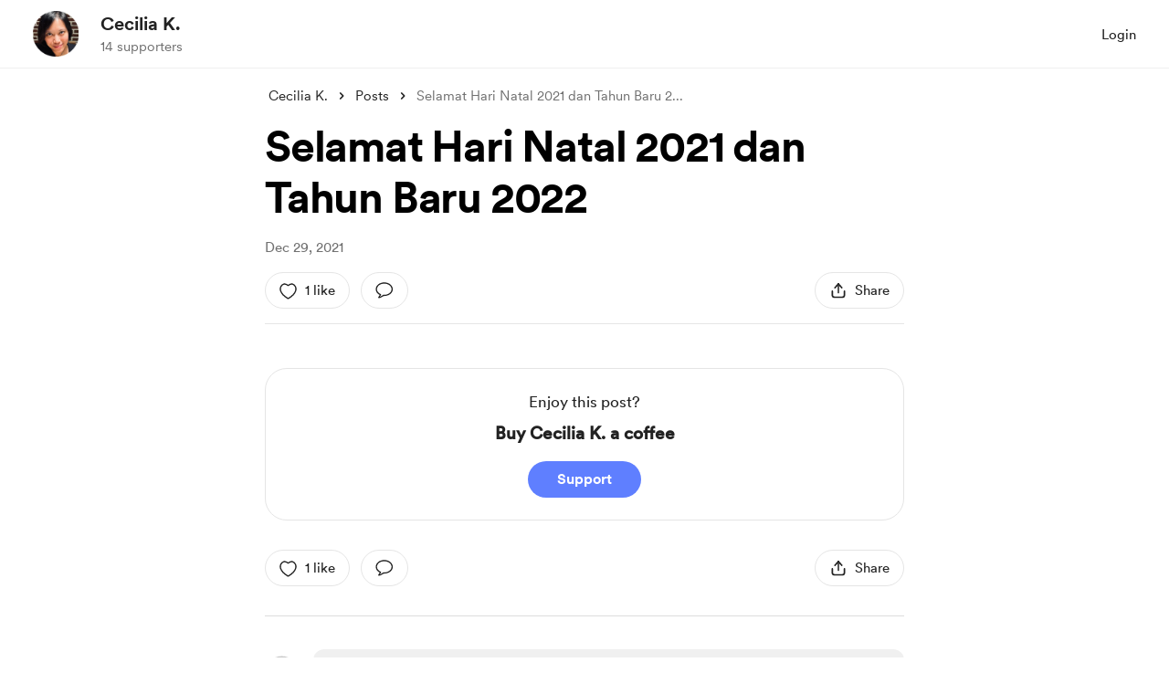

--- FILE ---
content_type: text/css
request_url: https://cdn.buymeacoffee.com/static/prod/11.2.2/build/assets/PaymentBeforeReaction-329f909c.css
body_size: -469
content:
.tw-comment-content a{color:var(--theme-color)}


--- FILE ---
content_type: application/javascript
request_url: https://cdn.buymeacoffee.com/static/prod/11.2.2/build/assets/ReCaptcha-66378675.js
body_size: 1666
content:
import{aa as g}from"./app-df8d31e5.js";const y={showVisibleCaptcha:null,isCaptchaEnabledInLogin:null,captchaVersion:null,isCaptchaEnabledInPayment:null};function _({captcha_version:e,login_captcha:r,payment_captcha:t}){y.showVisibleCaptcha=e==="v2",y.isCaptchaEnabledInLogin=r==="true",y.captchaVersion=e,y.isCaptchaEnabledInPayment=t==="true"}var w={},f={},p={},C=g&&g.__awaiter||function(e,r,t,i){function c(n){return n instanceof t?n:new t(function(o){o(n)})}return new(t||(t=Promise))(function(n,o){function u(s){try{a(i.next(s))}catch(h){o(h)}}function l(s){try{a(i.throw(s))}catch(h){o(h)}}function a(s){s.done?n(s.value):c(s.value).then(u,l)}a((i=i.apply(e,r||[])).next())})},L=g&&g.__generator||function(e,r){var t={label:0,sent:function(){if(n[0]&1)throw n[1];return n[1]},trys:[],ops:[]},i,c,n,o;return o={next:u(0),throw:u(1),return:u(2)},typeof Symbol=="function"&&(o[Symbol.iterator]=function(){return this}),o;function u(a){return function(s){return l([a,s])}}function l(a){if(i)throw new TypeError("Generator is already executing.");for(;t;)try{if(i=1,c&&(n=a[0]&2?c.return:a[0]?c.throw||((n=c.return)&&n.call(c),0):c.next)&&!(n=n.call(c,a[1])).done)return n;switch(c=0,n&&(a=[a[0]&2,n.value]),a[0]){case 0:case 1:n=a;break;case 4:return t.label++,{value:a[1],done:!1};case 5:t.label++,c=a[1],a=[0];continue;case 7:a=t.ops.pop(),t.trys.pop();continue;default:if(n=t.trys,!(n=n.length>0&&n[n.length-1])&&(a[0]===6||a[0]===2)){t=0;continue}if(a[0]===3&&(!n||a[1]>n[0]&&a[1]<n[3])){t.label=a[1];break}if(a[0]===6&&t.label<n[1]){t.label=n[1],n=a;break}if(n&&t.label<n[2]){t.label=n[2],t.ops.push(a);break}n[2]&&t.ops.pop(),t.trys.pop();continue}a=r.call(e,t)}catch(s){a=[6,s],c=0}finally{i=n=0}if(a[0]&5)throw a[1];return{value:a[0]?a[1]:void 0,done:!0}}};Object.defineProperty(p,"__esModule",{value:!0});p.ReCaptchaInstance=void 0;var I=function(){function e(r,t,i){this.siteKey=r,this.recaptchaID=t,this.recaptcha=i,this.styleContainer=null}return e.prototype.execute=function(r){return C(this,void 0,void 0,function(){return L(this,function(t){return[2,this.recaptcha.enterprise?this.recaptcha.enterprise.execute(this.recaptchaID,{action:r}):this.recaptcha.execute(this.recaptchaID,{action:r})]})})},e.prototype.getSiteKey=function(){return this.siteKey},e.prototype.hideBadge=function(){this.styleContainer===null&&(this.styleContainer=document.createElement("style"),this.styleContainer.innerHTML=".grecaptcha-badge{visibility:hidden !important;}",document.head.appendChild(this.styleContainer))},e.prototype.showBadge=function(){this.styleContainer!==null&&(document.head.removeChild(this.styleContainer),this.styleContainer=null)},e}();p.ReCaptchaInstance=I;Object.defineProperty(f,"__esModule",{value:!0});f.getInstance=f.load=void 0;var m=p,d;(function(e){e[e.NOT_LOADED=0]="NOT_LOADED",e[e.LOADING=1]="LOADING",e[e.LOADED=2]="LOADED"})(d||(d={}));var b=function(){function e(){}return e.load=function(r,t){if(t===void 0&&(t={}),typeof document>"u")return Promise.reject(new Error("This is a library for the browser!"));if(e.getLoadingState()===d.LOADED)return e.instance.getSiteKey()===r?Promise.resolve(e.instance):Promise.reject(new Error("reCAPTCHA already loaded with different site key!"));if(e.getLoadingState()===d.LOADING)return r!==e.instanceSiteKey?Promise.reject(new Error("reCAPTCHA already loaded with different site key!")):new Promise(function(c,n){e.successfulLoadingConsumers.push(function(o){return c(o)}),e.errorLoadingRunnable.push(function(o){return n(o)})});e.instanceSiteKey=r,e.setLoadingState(d.LOADING);var i=new e;return new Promise(function(c,n){i.loadScript(r,t.useRecaptchaNet||!1,t.useEnterprise||!1,t.renderParameters?t.renderParameters:{},t.customUrl).then(function(){e.setLoadingState(d.LOADED);var o=i.doExplicitRender(grecaptcha,r,t.explicitRenderParameters?t.explicitRenderParameters:{},t.useEnterprise||!1),u=new m.ReCaptchaInstance(r,o,grecaptcha);e.successfulLoadingConsumers.forEach(function(l){return l(u)}),e.successfulLoadingConsumers=[],t.autoHideBadge&&u.hideBadge(),e.instance=u,c(u)}).catch(function(o){e.errorLoadingRunnable.forEach(function(u){return u(o)}),e.errorLoadingRunnable=[],n(o)})})},e.getInstance=function(){return e.instance},e.setLoadingState=function(r){e.loadingState=r},e.getLoadingState=function(){return e.loadingState===null?d.NOT_LOADED:e.loadingState},e.prototype.loadScript=function(r,t,i,c,n){var o=this;t===void 0&&(t=!1),i===void 0&&(i=!1),c===void 0&&(c={}),n===void 0&&(n="");var u=document.createElement("script");u.setAttribute("recaptcha-v3-script","");var l="https://www.google.com/recaptcha/api.js";t&&(i?l="https://recaptcha.net/recaptcha/enterprise.js":l="https://recaptcha.net/recaptcha/api.js"),i&&(l="https://www.google.com/recaptcha/enterprise.js"),n&&(l=n),c.render&&(c.render=void 0);var a=this.buildQueryString(c);return u.src=l+"?render=explicit"+a,new Promise(function(s,h){u.addEventListener("load",o.waitForScriptToLoad(function(){s(u)},i),!1),u.onerror=function(v){e.setLoadingState(d.NOT_LOADED),h(v)},document.head.appendChild(u)})},e.prototype.buildQueryString=function(r){var t=Object.keys(r);return t.length<1?"":"&"+Object.keys(r).filter(function(i){return!!r[i]}).map(function(i){return i+"="+r[i]}).join("&")},e.prototype.waitForScriptToLoad=function(r,t){var i=this;return function(){window.grecaptcha===void 0?setTimeout(function(){i.waitForScriptToLoad(r,t)},e.SCRIPT_LOAD_DELAY):t?window.grecaptcha.enterprise.ready(function(){r()}):window.grecaptcha.ready(function(){r()})}},e.prototype.doExplicitRender=function(r,t,i,c){var n={sitekey:t,badge:i.badge,size:i.size,tabindex:i.tabindex};return i.container?c?r.enterprise.render(i.container,n):r.render(i.container,n):c?r.enterprise.render(n):r.render(n)},e.loadingState=null,e.instance=null,e.instanceSiteKey=null,e.successfulLoadingConsumers=[],e.errorLoadingRunnable=[],e.SCRIPT_LOAD_DELAY=25,e}();f.load=b.load;f.getInstance=b.getInstance;(function(e){Object.defineProperty(e,"__esModule",{value:!0}),e.ReCaptchaInstance=e.getInstance=e.load=void 0;var r=f;Object.defineProperty(e,"load",{enumerable:!0,get:function(){return r.load}}),Object.defineProperty(e,"getInstance",{enumerable:!0,get:function(){return r.getInstance}});var t=p;Object.defineProperty(e,"ReCaptchaInstance",{enumerable:!0,get:function(){return t.ReCaptchaInstance}})})(w);export{w as R,y as a,_ as i};
